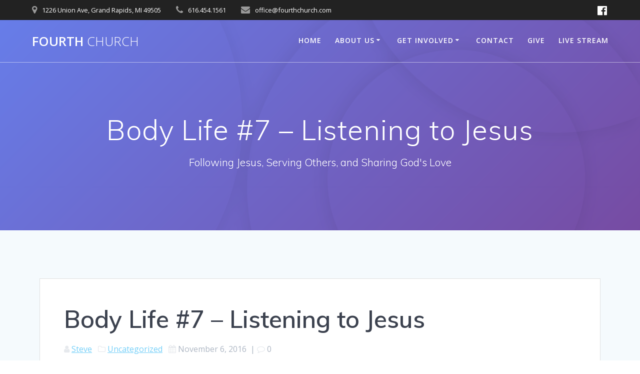

--- FILE ---
content_type: text/html; charset=utf-8
request_url: https://www.google.com/recaptcha/api2/anchor?ar=1&k=6LcxvIQUAAAAABClsSwuCjy8RRL-SXKXIM94bSvM&co=aHR0cHM6Ly9mb3VydGhjaHVyY2guY29tOjQ0Mw..&hl=en&v=PoyoqOPhxBO7pBk68S4YbpHZ&size=invisible&anchor-ms=20000&execute-ms=30000&cb=7zc5bwiitkxo
body_size: 48474
content:
<!DOCTYPE HTML><html dir="ltr" lang="en"><head><meta http-equiv="Content-Type" content="text/html; charset=UTF-8">
<meta http-equiv="X-UA-Compatible" content="IE=edge">
<title>reCAPTCHA</title>
<style type="text/css">
/* cyrillic-ext */
@font-face {
  font-family: 'Roboto';
  font-style: normal;
  font-weight: 400;
  font-stretch: 100%;
  src: url(//fonts.gstatic.com/s/roboto/v48/KFO7CnqEu92Fr1ME7kSn66aGLdTylUAMa3GUBHMdazTgWw.woff2) format('woff2');
  unicode-range: U+0460-052F, U+1C80-1C8A, U+20B4, U+2DE0-2DFF, U+A640-A69F, U+FE2E-FE2F;
}
/* cyrillic */
@font-face {
  font-family: 'Roboto';
  font-style: normal;
  font-weight: 400;
  font-stretch: 100%;
  src: url(//fonts.gstatic.com/s/roboto/v48/KFO7CnqEu92Fr1ME7kSn66aGLdTylUAMa3iUBHMdazTgWw.woff2) format('woff2');
  unicode-range: U+0301, U+0400-045F, U+0490-0491, U+04B0-04B1, U+2116;
}
/* greek-ext */
@font-face {
  font-family: 'Roboto';
  font-style: normal;
  font-weight: 400;
  font-stretch: 100%;
  src: url(//fonts.gstatic.com/s/roboto/v48/KFO7CnqEu92Fr1ME7kSn66aGLdTylUAMa3CUBHMdazTgWw.woff2) format('woff2');
  unicode-range: U+1F00-1FFF;
}
/* greek */
@font-face {
  font-family: 'Roboto';
  font-style: normal;
  font-weight: 400;
  font-stretch: 100%;
  src: url(//fonts.gstatic.com/s/roboto/v48/KFO7CnqEu92Fr1ME7kSn66aGLdTylUAMa3-UBHMdazTgWw.woff2) format('woff2');
  unicode-range: U+0370-0377, U+037A-037F, U+0384-038A, U+038C, U+038E-03A1, U+03A3-03FF;
}
/* math */
@font-face {
  font-family: 'Roboto';
  font-style: normal;
  font-weight: 400;
  font-stretch: 100%;
  src: url(//fonts.gstatic.com/s/roboto/v48/KFO7CnqEu92Fr1ME7kSn66aGLdTylUAMawCUBHMdazTgWw.woff2) format('woff2');
  unicode-range: U+0302-0303, U+0305, U+0307-0308, U+0310, U+0312, U+0315, U+031A, U+0326-0327, U+032C, U+032F-0330, U+0332-0333, U+0338, U+033A, U+0346, U+034D, U+0391-03A1, U+03A3-03A9, U+03B1-03C9, U+03D1, U+03D5-03D6, U+03F0-03F1, U+03F4-03F5, U+2016-2017, U+2034-2038, U+203C, U+2040, U+2043, U+2047, U+2050, U+2057, U+205F, U+2070-2071, U+2074-208E, U+2090-209C, U+20D0-20DC, U+20E1, U+20E5-20EF, U+2100-2112, U+2114-2115, U+2117-2121, U+2123-214F, U+2190, U+2192, U+2194-21AE, U+21B0-21E5, U+21F1-21F2, U+21F4-2211, U+2213-2214, U+2216-22FF, U+2308-230B, U+2310, U+2319, U+231C-2321, U+2336-237A, U+237C, U+2395, U+239B-23B7, U+23D0, U+23DC-23E1, U+2474-2475, U+25AF, U+25B3, U+25B7, U+25BD, U+25C1, U+25CA, U+25CC, U+25FB, U+266D-266F, U+27C0-27FF, U+2900-2AFF, U+2B0E-2B11, U+2B30-2B4C, U+2BFE, U+3030, U+FF5B, U+FF5D, U+1D400-1D7FF, U+1EE00-1EEFF;
}
/* symbols */
@font-face {
  font-family: 'Roboto';
  font-style: normal;
  font-weight: 400;
  font-stretch: 100%;
  src: url(//fonts.gstatic.com/s/roboto/v48/KFO7CnqEu92Fr1ME7kSn66aGLdTylUAMaxKUBHMdazTgWw.woff2) format('woff2');
  unicode-range: U+0001-000C, U+000E-001F, U+007F-009F, U+20DD-20E0, U+20E2-20E4, U+2150-218F, U+2190, U+2192, U+2194-2199, U+21AF, U+21E6-21F0, U+21F3, U+2218-2219, U+2299, U+22C4-22C6, U+2300-243F, U+2440-244A, U+2460-24FF, U+25A0-27BF, U+2800-28FF, U+2921-2922, U+2981, U+29BF, U+29EB, U+2B00-2BFF, U+4DC0-4DFF, U+FFF9-FFFB, U+10140-1018E, U+10190-1019C, U+101A0, U+101D0-101FD, U+102E0-102FB, U+10E60-10E7E, U+1D2C0-1D2D3, U+1D2E0-1D37F, U+1F000-1F0FF, U+1F100-1F1AD, U+1F1E6-1F1FF, U+1F30D-1F30F, U+1F315, U+1F31C, U+1F31E, U+1F320-1F32C, U+1F336, U+1F378, U+1F37D, U+1F382, U+1F393-1F39F, U+1F3A7-1F3A8, U+1F3AC-1F3AF, U+1F3C2, U+1F3C4-1F3C6, U+1F3CA-1F3CE, U+1F3D4-1F3E0, U+1F3ED, U+1F3F1-1F3F3, U+1F3F5-1F3F7, U+1F408, U+1F415, U+1F41F, U+1F426, U+1F43F, U+1F441-1F442, U+1F444, U+1F446-1F449, U+1F44C-1F44E, U+1F453, U+1F46A, U+1F47D, U+1F4A3, U+1F4B0, U+1F4B3, U+1F4B9, U+1F4BB, U+1F4BF, U+1F4C8-1F4CB, U+1F4D6, U+1F4DA, U+1F4DF, U+1F4E3-1F4E6, U+1F4EA-1F4ED, U+1F4F7, U+1F4F9-1F4FB, U+1F4FD-1F4FE, U+1F503, U+1F507-1F50B, U+1F50D, U+1F512-1F513, U+1F53E-1F54A, U+1F54F-1F5FA, U+1F610, U+1F650-1F67F, U+1F687, U+1F68D, U+1F691, U+1F694, U+1F698, U+1F6AD, U+1F6B2, U+1F6B9-1F6BA, U+1F6BC, U+1F6C6-1F6CF, U+1F6D3-1F6D7, U+1F6E0-1F6EA, U+1F6F0-1F6F3, U+1F6F7-1F6FC, U+1F700-1F7FF, U+1F800-1F80B, U+1F810-1F847, U+1F850-1F859, U+1F860-1F887, U+1F890-1F8AD, U+1F8B0-1F8BB, U+1F8C0-1F8C1, U+1F900-1F90B, U+1F93B, U+1F946, U+1F984, U+1F996, U+1F9E9, U+1FA00-1FA6F, U+1FA70-1FA7C, U+1FA80-1FA89, U+1FA8F-1FAC6, U+1FACE-1FADC, U+1FADF-1FAE9, U+1FAF0-1FAF8, U+1FB00-1FBFF;
}
/* vietnamese */
@font-face {
  font-family: 'Roboto';
  font-style: normal;
  font-weight: 400;
  font-stretch: 100%;
  src: url(//fonts.gstatic.com/s/roboto/v48/KFO7CnqEu92Fr1ME7kSn66aGLdTylUAMa3OUBHMdazTgWw.woff2) format('woff2');
  unicode-range: U+0102-0103, U+0110-0111, U+0128-0129, U+0168-0169, U+01A0-01A1, U+01AF-01B0, U+0300-0301, U+0303-0304, U+0308-0309, U+0323, U+0329, U+1EA0-1EF9, U+20AB;
}
/* latin-ext */
@font-face {
  font-family: 'Roboto';
  font-style: normal;
  font-weight: 400;
  font-stretch: 100%;
  src: url(//fonts.gstatic.com/s/roboto/v48/KFO7CnqEu92Fr1ME7kSn66aGLdTylUAMa3KUBHMdazTgWw.woff2) format('woff2');
  unicode-range: U+0100-02BA, U+02BD-02C5, U+02C7-02CC, U+02CE-02D7, U+02DD-02FF, U+0304, U+0308, U+0329, U+1D00-1DBF, U+1E00-1E9F, U+1EF2-1EFF, U+2020, U+20A0-20AB, U+20AD-20C0, U+2113, U+2C60-2C7F, U+A720-A7FF;
}
/* latin */
@font-face {
  font-family: 'Roboto';
  font-style: normal;
  font-weight: 400;
  font-stretch: 100%;
  src: url(//fonts.gstatic.com/s/roboto/v48/KFO7CnqEu92Fr1ME7kSn66aGLdTylUAMa3yUBHMdazQ.woff2) format('woff2');
  unicode-range: U+0000-00FF, U+0131, U+0152-0153, U+02BB-02BC, U+02C6, U+02DA, U+02DC, U+0304, U+0308, U+0329, U+2000-206F, U+20AC, U+2122, U+2191, U+2193, U+2212, U+2215, U+FEFF, U+FFFD;
}
/* cyrillic-ext */
@font-face {
  font-family: 'Roboto';
  font-style: normal;
  font-weight: 500;
  font-stretch: 100%;
  src: url(//fonts.gstatic.com/s/roboto/v48/KFO7CnqEu92Fr1ME7kSn66aGLdTylUAMa3GUBHMdazTgWw.woff2) format('woff2');
  unicode-range: U+0460-052F, U+1C80-1C8A, U+20B4, U+2DE0-2DFF, U+A640-A69F, U+FE2E-FE2F;
}
/* cyrillic */
@font-face {
  font-family: 'Roboto';
  font-style: normal;
  font-weight: 500;
  font-stretch: 100%;
  src: url(//fonts.gstatic.com/s/roboto/v48/KFO7CnqEu92Fr1ME7kSn66aGLdTylUAMa3iUBHMdazTgWw.woff2) format('woff2');
  unicode-range: U+0301, U+0400-045F, U+0490-0491, U+04B0-04B1, U+2116;
}
/* greek-ext */
@font-face {
  font-family: 'Roboto';
  font-style: normal;
  font-weight: 500;
  font-stretch: 100%;
  src: url(//fonts.gstatic.com/s/roboto/v48/KFO7CnqEu92Fr1ME7kSn66aGLdTylUAMa3CUBHMdazTgWw.woff2) format('woff2');
  unicode-range: U+1F00-1FFF;
}
/* greek */
@font-face {
  font-family: 'Roboto';
  font-style: normal;
  font-weight: 500;
  font-stretch: 100%;
  src: url(//fonts.gstatic.com/s/roboto/v48/KFO7CnqEu92Fr1ME7kSn66aGLdTylUAMa3-UBHMdazTgWw.woff2) format('woff2');
  unicode-range: U+0370-0377, U+037A-037F, U+0384-038A, U+038C, U+038E-03A1, U+03A3-03FF;
}
/* math */
@font-face {
  font-family: 'Roboto';
  font-style: normal;
  font-weight: 500;
  font-stretch: 100%;
  src: url(//fonts.gstatic.com/s/roboto/v48/KFO7CnqEu92Fr1ME7kSn66aGLdTylUAMawCUBHMdazTgWw.woff2) format('woff2');
  unicode-range: U+0302-0303, U+0305, U+0307-0308, U+0310, U+0312, U+0315, U+031A, U+0326-0327, U+032C, U+032F-0330, U+0332-0333, U+0338, U+033A, U+0346, U+034D, U+0391-03A1, U+03A3-03A9, U+03B1-03C9, U+03D1, U+03D5-03D6, U+03F0-03F1, U+03F4-03F5, U+2016-2017, U+2034-2038, U+203C, U+2040, U+2043, U+2047, U+2050, U+2057, U+205F, U+2070-2071, U+2074-208E, U+2090-209C, U+20D0-20DC, U+20E1, U+20E5-20EF, U+2100-2112, U+2114-2115, U+2117-2121, U+2123-214F, U+2190, U+2192, U+2194-21AE, U+21B0-21E5, U+21F1-21F2, U+21F4-2211, U+2213-2214, U+2216-22FF, U+2308-230B, U+2310, U+2319, U+231C-2321, U+2336-237A, U+237C, U+2395, U+239B-23B7, U+23D0, U+23DC-23E1, U+2474-2475, U+25AF, U+25B3, U+25B7, U+25BD, U+25C1, U+25CA, U+25CC, U+25FB, U+266D-266F, U+27C0-27FF, U+2900-2AFF, U+2B0E-2B11, U+2B30-2B4C, U+2BFE, U+3030, U+FF5B, U+FF5D, U+1D400-1D7FF, U+1EE00-1EEFF;
}
/* symbols */
@font-face {
  font-family: 'Roboto';
  font-style: normal;
  font-weight: 500;
  font-stretch: 100%;
  src: url(//fonts.gstatic.com/s/roboto/v48/KFO7CnqEu92Fr1ME7kSn66aGLdTylUAMaxKUBHMdazTgWw.woff2) format('woff2');
  unicode-range: U+0001-000C, U+000E-001F, U+007F-009F, U+20DD-20E0, U+20E2-20E4, U+2150-218F, U+2190, U+2192, U+2194-2199, U+21AF, U+21E6-21F0, U+21F3, U+2218-2219, U+2299, U+22C4-22C6, U+2300-243F, U+2440-244A, U+2460-24FF, U+25A0-27BF, U+2800-28FF, U+2921-2922, U+2981, U+29BF, U+29EB, U+2B00-2BFF, U+4DC0-4DFF, U+FFF9-FFFB, U+10140-1018E, U+10190-1019C, U+101A0, U+101D0-101FD, U+102E0-102FB, U+10E60-10E7E, U+1D2C0-1D2D3, U+1D2E0-1D37F, U+1F000-1F0FF, U+1F100-1F1AD, U+1F1E6-1F1FF, U+1F30D-1F30F, U+1F315, U+1F31C, U+1F31E, U+1F320-1F32C, U+1F336, U+1F378, U+1F37D, U+1F382, U+1F393-1F39F, U+1F3A7-1F3A8, U+1F3AC-1F3AF, U+1F3C2, U+1F3C4-1F3C6, U+1F3CA-1F3CE, U+1F3D4-1F3E0, U+1F3ED, U+1F3F1-1F3F3, U+1F3F5-1F3F7, U+1F408, U+1F415, U+1F41F, U+1F426, U+1F43F, U+1F441-1F442, U+1F444, U+1F446-1F449, U+1F44C-1F44E, U+1F453, U+1F46A, U+1F47D, U+1F4A3, U+1F4B0, U+1F4B3, U+1F4B9, U+1F4BB, U+1F4BF, U+1F4C8-1F4CB, U+1F4D6, U+1F4DA, U+1F4DF, U+1F4E3-1F4E6, U+1F4EA-1F4ED, U+1F4F7, U+1F4F9-1F4FB, U+1F4FD-1F4FE, U+1F503, U+1F507-1F50B, U+1F50D, U+1F512-1F513, U+1F53E-1F54A, U+1F54F-1F5FA, U+1F610, U+1F650-1F67F, U+1F687, U+1F68D, U+1F691, U+1F694, U+1F698, U+1F6AD, U+1F6B2, U+1F6B9-1F6BA, U+1F6BC, U+1F6C6-1F6CF, U+1F6D3-1F6D7, U+1F6E0-1F6EA, U+1F6F0-1F6F3, U+1F6F7-1F6FC, U+1F700-1F7FF, U+1F800-1F80B, U+1F810-1F847, U+1F850-1F859, U+1F860-1F887, U+1F890-1F8AD, U+1F8B0-1F8BB, U+1F8C0-1F8C1, U+1F900-1F90B, U+1F93B, U+1F946, U+1F984, U+1F996, U+1F9E9, U+1FA00-1FA6F, U+1FA70-1FA7C, U+1FA80-1FA89, U+1FA8F-1FAC6, U+1FACE-1FADC, U+1FADF-1FAE9, U+1FAF0-1FAF8, U+1FB00-1FBFF;
}
/* vietnamese */
@font-face {
  font-family: 'Roboto';
  font-style: normal;
  font-weight: 500;
  font-stretch: 100%;
  src: url(//fonts.gstatic.com/s/roboto/v48/KFO7CnqEu92Fr1ME7kSn66aGLdTylUAMa3OUBHMdazTgWw.woff2) format('woff2');
  unicode-range: U+0102-0103, U+0110-0111, U+0128-0129, U+0168-0169, U+01A0-01A1, U+01AF-01B0, U+0300-0301, U+0303-0304, U+0308-0309, U+0323, U+0329, U+1EA0-1EF9, U+20AB;
}
/* latin-ext */
@font-face {
  font-family: 'Roboto';
  font-style: normal;
  font-weight: 500;
  font-stretch: 100%;
  src: url(//fonts.gstatic.com/s/roboto/v48/KFO7CnqEu92Fr1ME7kSn66aGLdTylUAMa3KUBHMdazTgWw.woff2) format('woff2');
  unicode-range: U+0100-02BA, U+02BD-02C5, U+02C7-02CC, U+02CE-02D7, U+02DD-02FF, U+0304, U+0308, U+0329, U+1D00-1DBF, U+1E00-1E9F, U+1EF2-1EFF, U+2020, U+20A0-20AB, U+20AD-20C0, U+2113, U+2C60-2C7F, U+A720-A7FF;
}
/* latin */
@font-face {
  font-family: 'Roboto';
  font-style: normal;
  font-weight: 500;
  font-stretch: 100%;
  src: url(//fonts.gstatic.com/s/roboto/v48/KFO7CnqEu92Fr1ME7kSn66aGLdTylUAMa3yUBHMdazQ.woff2) format('woff2');
  unicode-range: U+0000-00FF, U+0131, U+0152-0153, U+02BB-02BC, U+02C6, U+02DA, U+02DC, U+0304, U+0308, U+0329, U+2000-206F, U+20AC, U+2122, U+2191, U+2193, U+2212, U+2215, U+FEFF, U+FFFD;
}
/* cyrillic-ext */
@font-face {
  font-family: 'Roboto';
  font-style: normal;
  font-weight: 900;
  font-stretch: 100%;
  src: url(//fonts.gstatic.com/s/roboto/v48/KFO7CnqEu92Fr1ME7kSn66aGLdTylUAMa3GUBHMdazTgWw.woff2) format('woff2');
  unicode-range: U+0460-052F, U+1C80-1C8A, U+20B4, U+2DE0-2DFF, U+A640-A69F, U+FE2E-FE2F;
}
/* cyrillic */
@font-face {
  font-family: 'Roboto';
  font-style: normal;
  font-weight: 900;
  font-stretch: 100%;
  src: url(//fonts.gstatic.com/s/roboto/v48/KFO7CnqEu92Fr1ME7kSn66aGLdTylUAMa3iUBHMdazTgWw.woff2) format('woff2');
  unicode-range: U+0301, U+0400-045F, U+0490-0491, U+04B0-04B1, U+2116;
}
/* greek-ext */
@font-face {
  font-family: 'Roboto';
  font-style: normal;
  font-weight: 900;
  font-stretch: 100%;
  src: url(//fonts.gstatic.com/s/roboto/v48/KFO7CnqEu92Fr1ME7kSn66aGLdTylUAMa3CUBHMdazTgWw.woff2) format('woff2');
  unicode-range: U+1F00-1FFF;
}
/* greek */
@font-face {
  font-family: 'Roboto';
  font-style: normal;
  font-weight: 900;
  font-stretch: 100%;
  src: url(//fonts.gstatic.com/s/roboto/v48/KFO7CnqEu92Fr1ME7kSn66aGLdTylUAMa3-UBHMdazTgWw.woff2) format('woff2');
  unicode-range: U+0370-0377, U+037A-037F, U+0384-038A, U+038C, U+038E-03A1, U+03A3-03FF;
}
/* math */
@font-face {
  font-family: 'Roboto';
  font-style: normal;
  font-weight: 900;
  font-stretch: 100%;
  src: url(//fonts.gstatic.com/s/roboto/v48/KFO7CnqEu92Fr1ME7kSn66aGLdTylUAMawCUBHMdazTgWw.woff2) format('woff2');
  unicode-range: U+0302-0303, U+0305, U+0307-0308, U+0310, U+0312, U+0315, U+031A, U+0326-0327, U+032C, U+032F-0330, U+0332-0333, U+0338, U+033A, U+0346, U+034D, U+0391-03A1, U+03A3-03A9, U+03B1-03C9, U+03D1, U+03D5-03D6, U+03F0-03F1, U+03F4-03F5, U+2016-2017, U+2034-2038, U+203C, U+2040, U+2043, U+2047, U+2050, U+2057, U+205F, U+2070-2071, U+2074-208E, U+2090-209C, U+20D0-20DC, U+20E1, U+20E5-20EF, U+2100-2112, U+2114-2115, U+2117-2121, U+2123-214F, U+2190, U+2192, U+2194-21AE, U+21B0-21E5, U+21F1-21F2, U+21F4-2211, U+2213-2214, U+2216-22FF, U+2308-230B, U+2310, U+2319, U+231C-2321, U+2336-237A, U+237C, U+2395, U+239B-23B7, U+23D0, U+23DC-23E1, U+2474-2475, U+25AF, U+25B3, U+25B7, U+25BD, U+25C1, U+25CA, U+25CC, U+25FB, U+266D-266F, U+27C0-27FF, U+2900-2AFF, U+2B0E-2B11, U+2B30-2B4C, U+2BFE, U+3030, U+FF5B, U+FF5D, U+1D400-1D7FF, U+1EE00-1EEFF;
}
/* symbols */
@font-face {
  font-family: 'Roboto';
  font-style: normal;
  font-weight: 900;
  font-stretch: 100%;
  src: url(//fonts.gstatic.com/s/roboto/v48/KFO7CnqEu92Fr1ME7kSn66aGLdTylUAMaxKUBHMdazTgWw.woff2) format('woff2');
  unicode-range: U+0001-000C, U+000E-001F, U+007F-009F, U+20DD-20E0, U+20E2-20E4, U+2150-218F, U+2190, U+2192, U+2194-2199, U+21AF, U+21E6-21F0, U+21F3, U+2218-2219, U+2299, U+22C4-22C6, U+2300-243F, U+2440-244A, U+2460-24FF, U+25A0-27BF, U+2800-28FF, U+2921-2922, U+2981, U+29BF, U+29EB, U+2B00-2BFF, U+4DC0-4DFF, U+FFF9-FFFB, U+10140-1018E, U+10190-1019C, U+101A0, U+101D0-101FD, U+102E0-102FB, U+10E60-10E7E, U+1D2C0-1D2D3, U+1D2E0-1D37F, U+1F000-1F0FF, U+1F100-1F1AD, U+1F1E6-1F1FF, U+1F30D-1F30F, U+1F315, U+1F31C, U+1F31E, U+1F320-1F32C, U+1F336, U+1F378, U+1F37D, U+1F382, U+1F393-1F39F, U+1F3A7-1F3A8, U+1F3AC-1F3AF, U+1F3C2, U+1F3C4-1F3C6, U+1F3CA-1F3CE, U+1F3D4-1F3E0, U+1F3ED, U+1F3F1-1F3F3, U+1F3F5-1F3F7, U+1F408, U+1F415, U+1F41F, U+1F426, U+1F43F, U+1F441-1F442, U+1F444, U+1F446-1F449, U+1F44C-1F44E, U+1F453, U+1F46A, U+1F47D, U+1F4A3, U+1F4B0, U+1F4B3, U+1F4B9, U+1F4BB, U+1F4BF, U+1F4C8-1F4CB, U+1F4D6, U+1F4DA, U+1F4DF, U+1F4E3-1F4E6, U+1F4EA-1F4ED, U+1F4F7, U+1F4F9-1F4FB, U+1F4FD-1F4FE, U+1F503, U+1F507-1F50B, U+1F50D, U+1F512-1F513, U+1F53E-1F54A, U+1F54F-1F5FA, U+1F610, U+1F650-1F67F, U+1F687, U+1F68D, U+1F691, U+1F694, U+1F698, U+1F6AD, U+1F6B2, U+1F6B9-1F6BA, U+1F6BC, U+1F6C6-1F6CF, U+1F6D3-1F6D7, U+1F6E0-1F6EA, U+1F6F0-1F6F3, U+1F6F7-1F6FC, U+1F700-1F7FF, U+1F800-1F80B, U+1F810-1F847, U+1F850-1F859, U+1F860-1F887, U+1F890-1F8AD, U+1F8B0-1F8BB, U+1F8C0-1F8C1, U+1F900-1F90B, U+1F93B, U+1F946, U+1F984, U+1F996, U+1F9E9, U+1FA00-1FA6F, U+1FA70-1FA7C, U+1FA80-1FA89, U+1FA8F-1FAC6, U+1FACE-1FADC, U+1FADF-1FAE9, U+1FAF0-1FAF8, U+1FB00-1FBFF;
}
/* vietnamese */
@font-face {
  font-family: 'Roboto';
  font-style: normal;
  font-weight: 900;
  font-stretch: 100%;
  src: url(//fonts.gstatic.com/s/roboto/v48/KFO7CnqEu92Fr1ME7kSn66aGLdTylUAMa3OUBHMdazTgWw.woff2) format('woff2');
  unicode-range: U+0102-0103, U+0110-0111, U+0128-0129, U+0168-0169, U+01A0-01A1, U+01AF-01B0, U+0300-0301, U+0303-0304, U+0308-0309, U+0323, U+0329, U+1EA0-1EF9, U+20AB;
}
/* latin-ext */
@font-face {
  font-family: 'Roboto';
  font-style: normal;
  font-weight: 900;
  font-stretch: 100%;
  src: url(//fonts.gstatic.com/s/roboto/v48/KFO7CnqEu92Fr1ME7kSn66aGLdTylUAMa3KUBHMdazTgWw.woff2) format('woff2');
  unicode-range: U+0100-02BA, U+02BD-02C5, U+02C7-02CC, U+02CE-02D7, U+02DD-02FF, U+0304, U+0308, U+0329, U+1D00-1DBF, U+1E00-1E9F, U+1EF2-1EFF, U+2020, U+20A0-20AB, U+20AD-20C0, U+2113, U+2C60-2C7F, U+A720-A7FF;
}
/* latin */
@font-face {
  font-family: 'Roboto';
  font-style: normal;
  font-weight: 900;
  font-stretch: 100%;
  src: url(//fonts.gstatic.com/s/roboto/v48/KFO7CnqEu92Fr1ME7kSn66aGLdTylUAMa3yUBHMdazQ.woff2) format('woff2');
  unicode-range: U+0000-00FF, U+0131, U+0152-0153, U+02BB-02BC, U+02C6, U+02DA, U+02DC, U+0304, U+0308, U+0329, U+2000-206F, U+20AC, U+2122, U+2191, U+2193, U+2212, U+2215, U+FEFF, U+FFFD;
}

</style>
<link rel="stylesheet" type="text/css" href="https://www.gstatic.com/recaptcha/releases/PoyoqOPhxBO7pBk68S4YbpHZ/styles__ltr.css">
<script nonce="krA1UXO44e2cHVBWL__ScQ" type="text/javascript">window['__recaptcha_api'] = 'https://www.google.com/recaptcha/api2/';</script>
<script type="text/javascript" src="https://www.gstatic.com/recaptcha/releases/PoyoqOPhxBO7pBk68S4YbpHZ/recaptcha__en.js" nonce="krA1UXO44e2cHVBWL__ScQ">
      
    </script></head>
<body><div id="rc-anchor-alert" class="rc-anchor-alert"></div>
<input type="hidden" id="recaptcha-token" value="[base64]">
<script type="text/javascript" nonce="krA1UXO44e2cHVBWL__ScQ">
      recaptcha.anchor.Main.init("[\x22ainput\x22,[\x22bgdata\x22,\x22\x22,\[base64]/[base64]/[base64]/[base64]/[base64]/UltsKytdPUU6KEU8MjA0OD9SW2wrK109RT4+NnwxOTI6KChFJjY0NTEyKT09NTUyOTYmJk0rMTxjLmxlbmd0aCYmKGMuY2hhckNvZGVBdChNKzEpJjY0NTEyKT09NTYzMjA/[base64]/[base64]/[base64]/[base64]/[base64]/[base64]/[base64]\x22,\[base64]\\u003d\\u003d\x22,\x22G8KUw5twCcKBEcOdZAorw7DCrsKbw6LDhXzDmA/[base64]/DmCfDo2kpw6bDj8Kqw4/[base64]/DtERYw7JpwrfCm2NkwrvCnFTDusK3w5ZHw43DusONwq0ScMOmAcOlwoDDg8KjwrVlaFQqw5h4w7XCtirCrj4VTQAaKnzCkcKZS8K1wp5/[base64]/DgMOKwpLCpcK7wrJnwonDtRwgQHjDiCTCjk4uSkTDvConwrfCuwICDcO7D3BhZsKPwr7DiMOew6LDvXsvT8KPC8KoM8Okw6cxIcK4OsKnwqrDqETCt8OcwodiwofCpQ8nFnTCsMO7wpl0Il0/w5Ryw6M7QsKbw7DCgWoiw7wGPgDDjsK+w7x0w43DgsKXScKxWyZkPjtwacOEwp/Ch8KOawBsw5Alw47DoMOVw7szw7jDuRk+w4HCihHCnUXCv8KiwrkEwoDCrcOfwr8Jw6/Dj8OJw4XDo8OqQ8OWE3rDvXUBwp/[base64]/wosRFgERw5jCoMK6w6LDv8KtwrLDusKgwoB/bsOJw7XDlcOLw4EiSRXDqFMeM3dkw6wzw4ZpwoHClUnCpyEDQSHDqcO/fW/ChxbDrcKVPiLCr8Kfw6nCnsKQcXFGFEpEPsK5w6ckPzDCq1Zow4/DqGlyw6cHw4vDicKnCsORw7fDicKTGnnCqMOvLMKrwrg8wrnDq8KQCU/DvU8kwp3Ds0QLYcK2SHQ9w5PCpMKnwpbDjcKeNELCkGwOA8OfI8KMO8Oww7xqGAvDksOSw6DDr8OHwpXCiMOQw7ABE8KSwrvDnsOpSATCusKXXcOSw6NjwoXCksKdwqh0IcOPHsKUw6MBw6vCh8O9aSXDnsKtw4nCvlcJwrRCR8Ovwqsybk/Dn8OJE1oZwpfChEhMw67CpVnClhbDkR/[base64]/[base64]/[base64]/wqXCmEhXIsOCw6zDnsOgUMO1LMKTXwAmwqNQw5DClMOlw4DDmsOYcMOtw5l0w7k9Z8O5w4fCjUscP8OuFsOTw457JW7CnXbDo3HCkH7DtsKdw5xGw4XDlcO/[base64]/[base64]/Dk1DDqsK4UcOhV8KvZcONYH/[base64]/[base64]/w40PVcKabMKbwodLCMKgw4fCiMODZGfDq3nDv1VvwrASZgg9FRjCrl7ChMO2AwRMw44JwohQw7XDo8KiwoovLsK9w5wtwpQYwqnCvz/DuEnDqcOrw7PCrkHDncOmw4vClnDCgcK2acOlKFvCt2nCiVHDlMKRIV5Ow4jDksKvwrMfXSd+wqXDjVXDpsKaZQLCssO3w5TCmMKnwqbCoMKiwrQTwqPCrUXCmAbCgnvDqsOkGBXDgsK/[base64]/Lj8UaWHDukw5QcOVwopFwrfChsOPb8K4wqfCt8OOwqHCksOYZMKpwrtRSMKYwpvDvMKywpPDksO/w6kWMsKcVsOkw6/[base64]/wpnDvR8QISV2w6/[base64]/Do1oGwqQPw67DuMKvW8K8w6vDoDtgw4NzGwgYw4DDocKhw4HDlMKeXljDgT/CncKaOg84KyHCk8KdJMO6UhBkGQc1FmbDt8OrBFshL0h6woTDjDjDhMKlw6pDwqTCnX4/wpUywqJpCU7DvsK8PcOSwpzCsMK6W8OYCcOkPh1MPw1FUxdpwpPDpWPClVM9Zj/DkcKLBGzDgsKtSW/CvyEjecKLTA3DjMKJwqbCrX8RfcKcVMOuwoJIwqbCr8OAQiA/wqXDoMOawqUyTy/CuMKGw6tmw4PCrsOIBMOlcyYHwo3DpsOKw7Ngw4XCl0nCg08PS8Klw7c5FGp5O8KzecKNwrnDusKZwrrDh8Kow4R3wrzCo8ODQsOjOMOFYhrCrcOAwqBmwoE8w40/RzjDoAfDtXUrJMOsDyvDpMKGecOERi3DhcKeGsOBVgfDq8OAcF3DujvDisK/[base64]/Cv0zCkcK7wojCrMOmwrvDr8Oow6jDkH3DkMKswrx2Z2F8wrjCisKXw5zCiAdlCB3CtCVZecKQc8O/[base64]/CnkjDi0bCkVpqw6F9SzYEIcKkUMKEGRh1DhlVO8O1wpTCj2jCk8ORw4/CiHvCh8KOw4oXBUbCssKyEcKraGBqw5lkw5bCgcKFwpTCpMKzw75dYsOnw7N8KMOtMVpjc27CqSrCkTrDscKdwr/[base64]/wpxHWsKJwqo2w7k1P8Kyw7Fpw5rDnU5ewprDocKzWF3CjBFnGxLCosOuS8KXw6XDr8OGwoE9Kl3DnMOcw6HCucKsKsK6AlDCqS8Ww6lOw5fDlMKXw5/[base64]/Cp8OlXynDo8OjPMKzwo7CuTTCl8OdOMOwPzzDtXVRwojDs8KBUsKNwqfCusOsw4DDlBIXw4bDkz8VwqJ9wqdUwozCmsO/[base64]/DusOMwo46OsK0w79gw7zDncKnCypuw43Cv8KmYlwSw5TDjTfDlUDDtsO/N8OpPzIuw57DoSjDmDTDszhewrd7DsO0wo3DlClswqNJwowJYcKowpIVHHnDhTPDn8OlwphEd8OOw7plw4BOwp9Pw49awrEaw4nCsMKHK1zDiHQmw5BrwqbDqX/Cjktkw41VwoN8w7AuwovDpik4TsKHWsO2w7jCisOpw6pDwqjDu8Oxwq3Dg3gywqMVw6DDrX7CpXHDlgXCjXHCkMOEw5vDtMO/ZUxswp8kw7DDg23CgMKEwoTDlhd0EEPCssOqfy4bAMKPOA8Uwo3CuCTCt8K/SVfCpcOZdsO1w5bCu8K8w6zDi8Ogw6jCkxFuwo0ZDcKQw48jwptzwqHCrCfDi8KELT/CpMOXMV7CkcOPVVJhFcKSZ8KXwpLDpsOJw6jDm1wwcVHCq8KAwo1qwonDtkPCoMKsw4PDu8Oxw6kYw53DvMOQZQjDkwp8XSPDjABww7h8AHzDkzTCh8KwSTPDlMKjwoxdBXlDCcO4FMKMw5/[base64]/CisKgwrjDvFpKw44Ew5HDhMOvOMOPeMKFDsOlIMODd8K4w7vDhjnCqVDDqnZ4fcKMw53DgMOZwqTDo8K4QcODwp7DsnA6Ny3DggXDhjpVHMORw6vDvzDCtEg+PMK2wrxfwpB7fB7CrkhrTsKewp/CnsOEw6psTsK1NMKOw4l8wqYBwqHDvcKLwohHbGLCosK4wrklwrE/M8OOVMK/w4/Doi05Q8OMGMKgw5zDrMOfbAs3w5XDniTDo3bDjhVlBBMPKgXDjcOeRgRJwqXDtV/DgUTCjsK4wojDucKrdD3CsCzCnyFJZnXDo3LCpBnDpsOCGQrDtcKGw4/[base64]/DgjnChWDCqnzDkl7DmizCusO/wol8acKdFycWAMOKV8OBPhpRNTfCrCzDtMOaw5HClixYwphvU3Icw4gXwpZ6wp/[base64]/VsKFw6UHw6rDoWheRsKFEGp5OMOfZWHCin7Cu8OQaRDDqSwHwrFMfggGw6/DrCrCs3R6QU8aw5PDsjVMwqt+w5Jewql4fsKaw6/CvyfDgcOcw4HCssOvw4JQfcO7wrt4wqMlwpEiIMOpfMOswr/DuMK3w5TCmD/CuMOkwoDDgsO4w7IBWlIYw6jCmmTDk8OcTz5AOsKuQQMTwr7DicO2w4XDmQ5bwppnw5lzw4XDrcKOJhVww6HDisOze8OSw45AexjCn8OsRAVAwrFeYsKLw6DDtn/CshbCk8OOBBDDqMORw63Cp8OPN0jDjMKTw6E8O1nDg8Knw4lLwrDCtgp7RnHCgnHCpsOTKAzChcKAcEQhYcKoJsKHHcKcwq4kw5rDhBRvNcOWBMOuMMObGcOjW2XCok/[base64]/Du8OIw4DCscOiccKjw6QYOsOdKcObwovCjDzCiBFaIsKtwpMhKGtkeWY1HsOLGmvDtcKSw6g3w4ZywqlAJCfDtC3Cl8O9wpbClXAow6PCrEFDw6/DmTfDiS4EbCLDssKswrHClsK+woYjw7nDnwjDlMK5w7zCiknCujfCkMO2TkplN8Oewrpgw7jDnX1Lwo5NwrFWbsOCw7ILEivCjcOWw7BUw6coOMKcN8Kiw5RTwqE6w6Ngw4DCqBTDm8OzR1PDhBlVwqfDrMKewqgrEzTDr8OZw5Vuw44uSD3CvDF/[base64]/IUJwMMKGwrlXKhFKB8KiVGHCplfCjxV9QRnDkS8jwoZVwok4NjYVWkvDoMOXwodtTMONCAVtKsKPdHJ3w784wpHDhjdvXkTCkzPDo8KjYcKuwqnClydmRcO8wqpqXMK7Ex7Dt34/PkgseVnCpsOcwobDoMK6wqTCucOSAMKlAUw1w4nCtVNnwqkgX8KTbUjCucKVwrzDmMOXw6DDn8KTN8OON8Omw6TCohHCvsK+w5tte20qwpHCncOvUMOxZcKNFsOqw6s3AmJHWD5REGHDtAPCm1PCv8KWw6zCgU/[base64]/Dg8Ojwp11P3VXV8KodCEzw6Bowr83aCEWRS7CtTbCh8KPwrInGgoMwofChMO9w4cQw5bCssOuwqoQb8OmR1bDiCtQQE/Cmy3DuMOEw74Uw6MPfQkxwpjClzpYWU5rOMOPw4jDry3Dj8OLAMOeChZRan/ChU3DtMOiw6TCnzHCoMKZL8KDw7EAw57DssOww5JQBsO3A8K9w7HCsSUwOxjDhSjCu3DDg8KyKcOaBxIKw5NcG1bCrMKhMcKvw6kqwq8hw5MCwprDu8OQwp7DtEVMbS/[base64]/[base64]/Cr17DmXXDusKqcMO7aMOTJcKTbcOEwohrworCl8Kmw4PDvsOSw5fDt8KORwYwwrtbS8OvXRLDusKaPk7DkSZgZsKxKcOBfMK/[base64]/W8KpVRPDrHrCssKLw7APcT3DgRpiwr/[base64]/CncOBD2YqZQPDlcOKQMOSCCAZayYgw7RSwoBPfMOtw5EcWkwgEsOcWMOlw57DpSjCs8OAwrjCu1rDnjbDosOPDcOzwoNFZ8K6XsKSQ0jDjcOCwrzCvnhzwo/[base64]/[base64]/DhsKZUzMqwoI5CsKuw6Fewo3DoR7DgirDmVzDp1liw4dsfA7CrVzDk8Kyw5BLdxDDpsK9aUQRwr/DnsKDwofDsA5UbsKFwq8Mw78gJMOUBMOpQMOzwrYMKMOMLsKvT8OnwozCs8OMSy8tLGEpLwtfw6dowq3ChcKXZsOUFz3DhsKTUUk/QcOHG8ORw5/Cs8K3aQQjw5DCsQzDnlLCv8K9w5vDlT4Yw5gBcWfCq2zDrcORwqJ9FXEtIEHCnl/CrATCm8Ked8KtwpTCqjQiwoTCkMK4YsKIMcOswq4dJsO1Hzg1NsKEw4Fmdgc6DcK7w7ILH21jwqDDoRI0wpnDh8KGM8KIUm7DlSE7R0fClT8dbsKyXcKmK8K9w6nDqsKCcDwhU8K/[base64]/CtMKNO8OOPQoIw7rDqXvDhjnCmsOlw6/[base64]/w6PCtcO+Z24VwoLDi8OYwrBVwpPDnMKMw4I3wqLCnFbDnyBGGBtXw5Ejwr3CtXvChybCvD5OL20KbMKAMMOdwrbCl3XDmlbDncO9f0YqTMKpQyMVwpERHUQGwrJ/wqTChcKDw7fDmcOZXTZmw4LCisOLw48+VMKXGifDncOgwo1Gw5UnRjHCgcOzDwwHCBvDl3LCuRg7w4hQwrkZJsOhwp1/f8ODw5AAcMKGw5U2PX00HCBewqDCvCIfcXDCoFggBcKPEg0nPFwXUDlDFMORw57CucK0w6NYw78kTcKrG8ORwqVbwqfDpMOkLQkKOQ/DuMOvw4B+asObwrXCpkh8w4XDpS/[base64]/ClC/DsMKWwrPDmlk/Vl4EwpMowokpw67CvXTCp8K+wp7DgF4iMhwdwrsyEC5jXG/Ch8KOHcOpMWVjRh3DvMKqEGLDl8OIXUHDosKDB8O0woYgwrwfDirCo8OcwrHClMOdw4TDn8Ouw7XDhMKEwoDCgcOoW8O5bkrDoH/Ci8KKbcOlwqgldS9JGwnDpggxLUHDkBYsw7FleFJ6ccOewoPDp8KjwpXCn1fCtXrCnmIjSsOLQMKjwqdjPHnCtFl0w65PwqjDthNvwqPCrQ7Dn2MBXALDtCPDkWdjw5cvJ8KRA8KWPWnDicOlwrrCk8KgwonDj8OUB8KXQsO3woJuwp/Dq8OHwo8RwpDCt8KLWGvCr0opwrHDgFPCum3CpMO3wrZvwqTDoXHCmD8bIMOmwqnDhcOYGBrDjcO7w79MwovCuxvCicKDL8O8wqvDhMO+wpEENMOxDMKKw5HDpTzCksOcwqDCjUDDhS4Lf8OoZ8KvdsK9w5oUwovDuCUZTMOuwpbCqA4ILcOiwrLDucOmFMKVw6/DosOiw6QqRjEKw4k6CsKYwpnDmSUow6jDiXXCvEHDo8Kww6w5UcKawqdTEDNNw6fDkFd/Dk4/QMOUb8OFbVfCrWjDoCg9KBtXw67Cok5KNsKlBMK2cjjCkg1WPsKuwrAHYMOpwqhnbMKwwqnClDQDQGE3Ej5cRcKDw6vCvsKzRsK8w7RHw4HCoWTCnwN7w6rCrVLCu8KZwoAhwo/DlWjCt1FEwqA+w7fDuTkuwpQFw7bCl0rDrzZUMEAGSSFswqLCpsO9FcKGVhYOY8OcwqHCmsOPw6zCqcOuwrovIhfDuT4dw75RbMOpwqTDrGHDqMK4w6ELw6/Cj8KTdgbDpcK2w6/Do0IfI3DChsODwpd3IXtlN8Ohw4jCqsKQDVE5w6zClMKjw6DDq8KYw58yXsKqPMOew4I0w5zDon99YXtpI8OJb1PClcOtWlBzw7PCksKpw41cHELCnATCocKmP8OAUVrCmRNZwps3FXzCk8O2UsODQFpXbsOAGn9jw7E0woLCo8OzdT7Cn2V/wrjDpMOhwq0lwozDo8KFwqzDsUXDtxVJwq7CqcOJwowBHGxlw6J2w5U9w6TCiC9wX2TCuhPDvDd2NyIxHMO1QUQUwotwLBx8WjrDqVM6w4nCmsKRw58zEg7Dk1IdwqAbw77CviN0fMKnajlnw6t0K8Ozw6Q0w47CqHUlwq/Dn8OmAAfDvS/CpmVKwqw+CcKiw6pdwqXCl8Ofw6XCih53R8KwU8OQNQvCui/DocKLwq5HY8Ogw48bW8Oaw4Vqwq5GBcK+KWfDnWXCkcKsIgxPw490M37Chh5ywprDjsOKfcKcH8OXLMKOw6TCr8OhwqdKw4V3SSjDjmxbEVVcw5U9TsKowp9VwrbDrEUxH8O/[base64]/Cm8Opw6YyfsKqw7HCrk7DimB1woEBw5EnwrTCoUhHw53Cti/[base64]/HQ/CusOyw7bCqsOEw5scOMOPbHNaaADDjcOVwpUrM2XDo8KHwoRYYAZgwooAE33DuBPChG4CwoDDglLCusK1IsKWwogAwpECQQ1bQzNyw7DDiA9pw4vChgPDlQlNXjnCt8K9aATCusOYXcK5wrAdwp/Cg0dQwoJYw59Cw6XCjsO3ZmLChcKPwqrDhSnDtMOIw4nDksKJcsKUwr3DhD4qKcOaw7cgAWYSw5nDtmTDhXQiIGTDlxHCoBUDAMKaAEIlwpcjwqhVwp/DmkTDpwjDi8KfO1BQNMOCUTDDvVEOJ1QrwqzDpsOxdhxlWcK8SsK1w4d5w4bDpcOHw51MP3YRIUwsMMOaZMOuecO7C0LDonzClC/Ck01NLgsNwoknFFrDom4SDsKvw7QAN8KiwpdOw6pHwoTCisKhw6XCliLCkm/CmQxZw5QrwqXDpcOmw7XCrBkGw77DqxXCsMObw7Uzw5PDpn/Cl1QXUVJcZg/DmMKVw6lKwqfDi1HDpsOGwptHwpDDusKzZsKqD8OySjLChwh/w5rCg8OtwqfDvcOaJMKvDnwVwoVHO33ClMOrwrl4wp/DtnPDjTTCv8OPYMK+w7odwooLel7Cg2nDvSVxKRLCknfDm8K2OTTCjl5Cw7XDgMOLw6LCgzN+w51BFlbDmytew7XCl8OJGcOubCIwD3rCmCPCucOJw77Dk8KtwrHDkcOfwqtUw4jCo8OYcjw/[base64]/DlGcGw7oTHsOwHyzDqgZXw7wYwogoRz/DjAojw6o/[base64]/[base64]/w4wKw63CgcKew4vDgw/Ci8OALybDuWPCvhjDry7CnMOYUsOOHcOMw5bCmsKiZlHCjMOBw7shTDjDlsOKdMKwdMO4R8OaM2zClQXCqAzDu3FPL0IkIX4ow45Zw7/[base64]/CkQtsH2IIHMOMwpFkw7UcwrILwqDDrMOAHsK1eMKTdkJEaF4mw6lEG8KlK8OscsOJwoYww7sOwq7CqRJRDcOOw77Cl8K6wrNewpPCqQrDvsO5XMKaDk9ran7CsMKxw5PDlcKbw5jCnxbDiTMKwrEkBMKnworDq2nCjcKzScOaQyzCksKGT2B2wqfDl8O1T1XCqjA/wrHDoXsJBU5VA2hnwrxFXz5Vw7bCmlcQdW3DpE/CrMO4wqxJw7TDi8OaSMOzwrMpwo7CtT5vwovDgmXClyp6w4NDw7hMYMKDTcOaQMKLwqNVw47Cqnorwq/DpThlw7kPw7VpIcOdw7w3Y8OcN8OUw4JLOMKHfGHDsCnDkcKdw5oKKsOFwq7DvS/DtsOCe8OaAsKhwrt4UDVrw6RqwqjDscK7wqpQw7Mpa1cgeAvDs8K2McKFw7nDqsOow6ZPwqpUL8K7FSTCp8KRwp3DtMKdwog/bcKHaDbClsKhwrTDpm1dPMKeMTLDv3nCucOpKWY/w5BsOMOdwqzCqyRdDml6wrPClD3DkcKMw6bCnDjChcOkMTXDrHwAw5Rew7jCt3DCscO+wrvCh8KObm8nDsOVYXIqw6/DssOieXwMw6wKw63CmsKAfn0YC8OUwoseKsKaJyQuw5vClMOOwpB3EsOaY8KcwpEGw7IZQ8O7w4U1w4HCk8O9B1PCr8Kiw4ZiwoVgw5LChcKTEEpJN8OXAcOtPWvDoBvDvcK5wq0Iwq1awp7Cm2h5M3PCicKxw7nDmsKywrXCvj1sGkBcw5Aow6zCtlB/EnvDsXnDpsOEw4vDkDbChsKyB3jDjMKeSxPDkMOEw4gEYcKIw5vCtHbDksKmGcKPfMOkwrvDjkbCncKTH8OQw7LDlixsw45TUcOrwpvDghsYwr07wqrComfDri4ow6zCjmXDsTsROMKCET/CnkVbFcKHIXUbIMKiOMKbRCvCqgXCjcO3XkZ+w5F3wqAFO8Kmw7TCjMKhUGLCqMOzw48Yw70Nwq5lVzbClsO/wqw3wrLDqGHCiQ7Co8K1E8KOVhtOdB5qw6TDnzwxw7/[base64]/cMKwwq7CgsOlcMK1U8OiMcOgwq4GU8OBGsKpI8OIE1nCqX7CoELCnsOsYB/ChMK+JgzDrcO6ScK+VcKeR8OfwrrDpmjDvsOKwoFJC8O7WMO3IWg0dsOewo7CvsKRw745wr/[base64]/Cj8Kqw6t4UB/[base64]/CpMKRw5lGQgRRGMO8Wiotw4s8c8KafArCtsOtw5B3wrjDosOkaMK7wq3DtnDCh0lwwqbDhsO4w5TDqHfDsMOzwpjCo8OCAsK5OcKpT8KKwpfDl8OPB8Kiw5/[base64]/[base64]/Y8O3N3AbwphBVCvCg8OjXFjCosOiPMKlcHbCicKPLREJNcO6bjfCqMOLYsKIwpfChzpzwovCjUU9KsOnJsOGSlcwwpHDnjNTw68/[base64]/[base64]/CvgtEw686wr/DpMO8wrIVaFPDs8KbeDlsby9IwrxEL2zCp8OIS8KRVWF1w5FHwoFPYcKPVMOVw5rDvsKJw6DDoRB8XcKXKkHCmmpQFgUawqp/T3U7VMKSMkJIT1puZWNeaCkxDcKpFgkGwrXDmlrCt8KJw7lUwqHDoQ3DqiFTPMKMw7fCoW4jFMKWFGHCscO/[base64]/[base64]/DhnjDr8O8wq0uwoh1V8OFw6HCrmYWw4JGYHk1wpViLwYlb2dawpksfMKjF8KbIV8NDsKlS23Cq2HCgXDDpMOqwqnCscO/[base64]/JMOoYwrDgl7DsyzCocKUasOZwrw7c8OrcMODRMO2LcKCZnzCnTx5eMO7bMK7TDB1wpfDqcOnw5woXMOCF1vDmMOfwrrCtlAIL8OtwohFw5N/[base64]/Cp2AIwoJIW8K4OwR7N8Oww7F2ClbClmnDlSHCiAHCkVphwqgMwpzDthzCkD8Awq5pwoXDrRXDosOiYnLCgl/CscOGwr/DssKySX/CisKFw4IjwoDDg8KMw4jDpTZzbxMBw5tVwr8FNRHCrRgCwrfCtMOhIGklIcKlw7vCtUEPw6dZVcOAw4kaAmvDr1fDmsOWF8KRdWlVMcKNwroDwrzCtz53Mi8TITBBwqfCuk1jw7ktwpxGMl/CrcOjwq/[base64]/[base64]/CuiTDnxLDg1pmw4BZw6jDjsOAw7BBCsKNdMO9w5zDjcKEUMK+wrzCs3vCqm7CoDzCnl1Aw5oZW8KCw6xvX2t3wpnCs3A8ABDDq3TCnMO8bkZzw5nChw3Dol8Ww6dKwo/Cq8O8wrQ4fsKlOsKMXsOBw78uwqvCnRUhBcKoFsKAwojCgsKQwqPDjcKcVMKsw6HCrcOOwpzCqMKMw6o5wqJ/aAdsPMK3w7fDncOyOmh0FVAyw4IiFhXCtcOXMMO0w4bCh8Ozw7vDjcK9G8ONPVPDmcKlIMKUTjPCs8OPwo9fwrbDjMKLw6fDgBXDl1PDkMKMdzPDiETDknx6wpDDoMOsw6MywoPCscKMFsKPwrzCm8KfwpRrdcKxw5rDhTHDsH3DnAPDswzDuMOPd8KXwo/Dg8OBwpDDj8Oew5rDsFXCjMOiGMO7SzLCgsOtEsKiw4klD1t2P8O+RsKsUzYce23DrMKZwpHCgcOMwocyw68sOxLDtFLDsGnDjMOKwqjDnGMXw5JLe2U0w7HDgj/DtQdGKGnDrTFWw5bDuRXCiMOlwrXDqAPDm8OOwrx0w6QQwpp9w77DncKYw57CkD1JIl5+YiNPwpzDhMOVw7PCgcKuwqvCiEvCrzBqMSldacKhfEbCmCoZw7LDgsKPBcOSwrJmM8K3w7LCmcKzwoInw6nDicOtw6zDvcKdT8KHPg/CgsKewovCsDPDvBTDr8K1wqbDiQNTwrs5w71HwqPDgMO0fAZMSwHDscO/BC/ChMK6w5/DhngBw4LDlErDrMKdwpzChGrCgi81DnMowpLDj2/[base64]/DhSwFX2LDh2UlJMOoQU9qw7XCsQPCgwA5w6h+wp16PQ3Ci8K/PFUaVwZcw7jDrCt/wo7DtsKjXibCuMKtw7HDihLDlW/CisOWwrXCscKQw5k6R8OXwrPDkmHCk1jDsX/[base64]/FcKQw7jCtsKhwqzCkx3DuToqem1ZEF1kWlfDrmjCvcOYwpzChMKMBsOPwqrDjcOQeH/DujDDiTTDvcOFKsOnwqjDpcK6w7LDgMKbAH9jwrpTwpXDs3xVwp/Ck8O4w6M4w41KwrzDoMKpaCXDl3zDocOcwp0Gw7MMesKjw6rDjH/[base64]/[base64]/SMK3wrvDmcOSdMOwO8KkwpEbM8OUcMKOVsOtAcKTZcOAwrvDrQFCwoMiUcO0LioZPcK4w5/DljrCknBBw5TCiSXCr8Oiw7zCkSTCpsOOw5/DtsOyWcOMSxrCkMOOIcKRLgYPcH5vbCvCr2Jfw5DCpWzDrkvCgcOoL8OLIEQeC0rDkMK0w7kKKQDChsOWwoPDg8KZw4QNdsKTwrJOR8KwD8KBesOWw4PDpcOuNnXCrDZVHU8qwoYiasKRRA13UcOvwovCoMOBwqVTGMOQw6TDiyoUwqrDuMO/[base64]/CjU9TZ8KWwo7CkMOBYsOHZsOKdm/DncKAwo1xw517wrkiRcOmw749w5HCjcK4ScK+PWPDocKSwo7DhsOGSMOLIsKFw5YZwp9GfGQ8w4zDjcOTwoHDhhXCmcODw69jw7rDsXTCiUJwOMOSwobDlT5XCGzCnG9tFsKoOMKJBsKeNF/[base64]/[base64]/w7N5wrwzw7cCAsOvwqrCpWMJYsOGLG7DpmLDt8ORYTXDvT9Ga0BcQsKOJiQFwo0PwoPDqHZ9w5PDv8KHw7bDngsiBMKEwonDlcOfwp1ewrkJLEExcQ7CgAfDnnTDgSHCqcKgJMO/[base64]/DnMO7wrk3ahpCw7xnfUxAwp5ue8Odw47DncOcOBM+HB/CmcKYw7nDmzPCu8OYW8OyI2XDisO9EnDCpVERZSt3dcKgwrHDksKKwoHDvT9AFsKoIQ3DiWwPwqhUwrvCksK1Kwt0MsKwYMO3fCrDpy7DkMO9JWIvQFEuw5bDm0HDjmPCsxfDpsOlB8KjEsK2wrnCocO0TQBowo/CisOKHTw9w6nDpcKzwqTDm8OoOMKjY1oLw5ZUwqlmwpDCncOAw5sXXXbCvMKHwrt5YXMwwp4kLcKoVwvDgH5sTixQw4prB8OjQsKXw44qw5pcL8ORfnNwwrIjw5PDmsK4QzYiw4jCucO2wqzDh8ObKwfDt30/w5DDjxkDQsOuElRHa0bDgVDCrxp4w4wZN0RdwrtZS8KLeBR/wojDsQDCpcK6w6lgw5fDjMOkwr7DrBlfasOjwr7CvsO8PMKPXB3DlkjDpmzDoMKTd8Krw78+wq7DlQYzwq9ow7nCsj1FwoHDtEXDvcKPwpTDpsK0dsO+AG5pwqbDgDo8I8KjwpkRwpIEw4NPbiISUsKpw5pnMjFAw4hRworDpnUrYMOKcxUGGC/CnEDDriEEwrJBwozCq8OnJcOaB2xOeMK+Y8K4wrYFwqpEHB/DqjxbP8KTbHDCmDrDgcOZw6stTMKtEsOMwq92w491w6TDumpCw7gtw7JHZ8OhdEN0w6PDicOMNxfDhcONw599wq0Aw50SLH/[base64]/CtMO/N0fDq8KRwpEAw5LDs1/DrBcVwoXDk1cQw63CgcO7eMOKwpbDncK+Xy8Ywr/CvVQjGMOVwpAWeMOswo4YX0osF8OhSMOvQm7DhVh/wpdzwpzDnMKLw7Rce8Oyw5nDkMOAwprDiWPDnHpNworDkMK0w43Dh8OEZMOlwo0pLEZTI8OmwrjDoTkfZU/[base64]/[base64]/CiSMCd05vaA\\u003d\\u003d\x22],null,[\x22conf\x22,null,\x226LcxvIQUAAAAABClsSwuCjy8RRL-SXKXIM94bSvM\x22,0,null,null,null,1,[21,125,63,73,95,87,41,43,42,83,102,105,109,121],[1017145,884],0,null,null,null,null,0,null,0,null,700,1,null,0,\[base64]/76lBhnEnQkZnOKMAhnM8xEZ\x22,0,1,null,null,1,null,0,0,null,null,null,0],\x22https://fourthchurch.com:443\x22,null,[3,1,1],null,null,null,1,3600,[\x22https://www.google.com/intl/en/policies/privacy/\x22,\x22https://www.google.com/intl/en/policies/terms/\x22],\x22/Rc0koiqOvUkxfatFno5xVkwYI88Y7NPZQdUOdt23AY\\u003d\x22,1,0,null,1,1769037463251,0,0,[244,46],null,[239,20,177],\x22RC-uW0mRxGVWXgAtw\x22,null,null,null,null,null,\x220dAFcWeA7ShO3K6dmB1gYSUjVvHn9AvoxnBwXFqwKmlaLNZvMMO66nfNfb68Ndm9L07kqrHrUo9jOaYfCckKR8yh438CmgZtKOfQ\x22,1769120263433]");
    </script></body></html>

--- FILE ---
content_type: text/css
request_url: https://fourthchurch.com/hp_wordpress/wp-content/plugins/get-directions/frontend/css/frontend.css?ver=2.15.6
body_size: 137
content:
body .leaflet-container img {
  border: none;
  margin: 0;
  padding: 0;
  background: none;
}

/*# sourceMappingURL=frontend.css.map */
